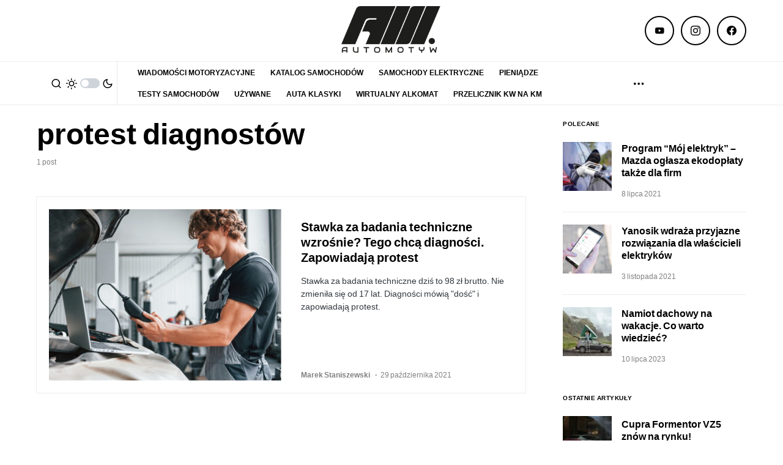

--- FILE ---
content_type: text/html; charset=utf-8
request_url: https://www.google.com/recaptcha/api2/aframe
body_size: 269
content:
<!DOCTYPE HTML><html><head><meta http-equiv="content-type" content="text/html; charset=UTF-8"></head><body><script nonce="dBFdnUMMAaQwlzPQkfWCqw">/** Anti-fraud and anti-abuse applications only. See google.com/recaptcha */ try{var clients={'sodar':'https://pagead2.googlesyndication.com/pagead/sodar?'};window.addEventListener("message",function(a){try{if(a.source===window.parent){var b=JSON.parse(a.data);var c=clients[b['id']];if(c){var d=document.createElement('img');d.src=c+b['params']+'&rc='+(localStorage.getItem("rc::a")?sessionStorage.getItem("rc::b"):"");window.document.body.appendChild(d);sessionStorage.setItem("rc::e",parseInt(sessionStorage.getItem("rc::e")||0)+1);localStorage.setItem("rc::h",'1768674511161');}}}catch(b){}});window.parent.postMessage("_grecaptcha_ready", "*");}catch(b){}</script></body></html>